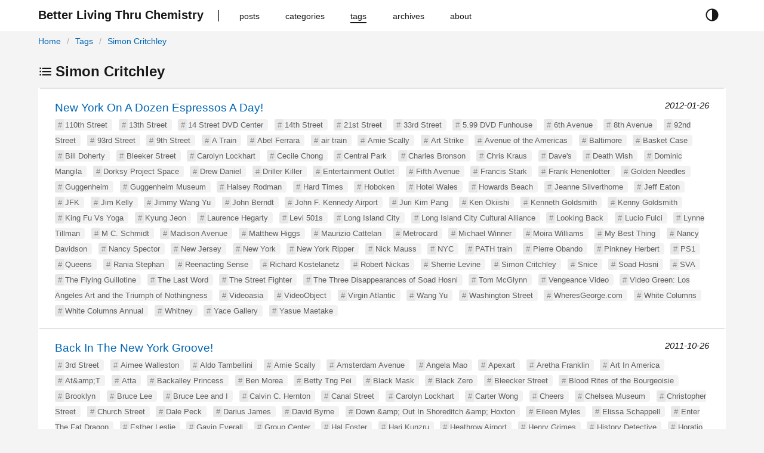

--- FILE ---
content_type: text/html
request_url: https://blog.stewarthomesociety.org/tags/simon-critchley/
body_size: 6599
content:
<!DOCTYPE html>
<html
 lang="en-gb"
  prefix="og: http://ogp.me/ns# fb: http://ogp.me/ns/fb#"
>
  



  
  


<head lang="en-gb">
  <meta charset="utf-8" />
  <meta http-equiv="X-UA-Compatible" content="IE=edge,chrome=1" />
  <meta name="HandheldFriendly" content="True" />
  <meta name="MobileOptimized" content="320" />
  <meta name="viewport" content="width=device-width, initial-scale=1" />
  <meta name="color-scheme" content="dark light">
  <meta name="description" content="Better Living Thru Chemistry" />
  <meta name="author" content="Mister Trippy">
  <meta name="keywords" content="">
  <title>Simon Critchley | Better Living Thru Chemistry</title>
  <link rel="canonical" href="https://blog.stewarthomesociety.org/tags/simon-critchley/" />
  
    <link
      href="/tags/simon-critchley/index.xml"
      rel="alternate"
      type="application/rss+xml"
      title="Better Living Thru Chemistry"
    />
  

  
  <meta property="og:type" content="website" />
  <meta property="og:description" content="Better Living Thru Chemistry" />
  <meta property="og:title" content="Simon Critchley" />
  <meta property="og:site_name" content="Better Living Thru Chemistry" />
  <meta property="og:image:type" content="image/jpeg" />
  <meta property="og:url" content="https://blog.stewarthomesociety.org/tags/simon-critchley/" />
  <meta property="og:locale" content="en-gb" />

  

  
  <meta name="twitter:card" content="summary" />
  <meta name="twitter:title" content="Simon Critchley | Better Living Thru Chemistry" />
  <meta name="twitter:description" content="Better Living Thru Chemistry" />
  <meta name="twitter:domain" content="https://blog.stewarthomesociety.org/tags/simon-critchley/" />

  
  
  
  
  

  
  <link rel="stylesheet" href="//cdn.jsdelivr.net/npm/modern-normalize@1.0.0/modern-normalize.min.css">

  
  
  

  

  
    
    <link rel="stylesheet" href="https://blog.stewarthomesociety.org/style.min.c960935d8d4f104620049788ddc6687727237973b8603ffd305918dd3c5e9535.css" integrity="sha256-yWCTXY1PEEYgBJeI3cZodycjeXO4YD/9MFkY3TxelTU=" rel="preload stylesheet" as="style"/>
  

  
  
    
  
</head>

  <body>
    <script>
  const currentTheme = window.localStorage.getItem('theme')
  if (currentTheme === "dark") {
    document.body.classList.toggle("theme-dark");
  } else if (currentTheme == "light") {
    document.body.classList.toggle("theme-light");
  }
</script>
<header id="header">
  <div class="row">
    <div class="container has-padding nav">
      <button id="navbar-toggler" class="navbar-button" aria-hidden="true">











<svg xmlns='http://www.w3.org/2000/svg' class='ionicon' viewBox='0 0 512 512'><path d='M64 384h384v-42.67H64zm0-106.67h384v-42.66H64zM64 128v42.67h384V128z'/></svg>





</button>
      <div class="navbar-brand">
        <a class="logo navbar-button" href="https://blog.stewarthomesociety.org/" title="Better Living Thru Chemistry">
          <span>Better Living Thru Chemistry</span>
        </a>
      </div>
      <nav class="navbar" role="navigation">
        <ul>
          
          
            <li class="nav-bar-item">
              <a class="nav-link navbar-button" href="/posts/" title="posts">
                <span>posts</span>
              </a>
            </li>
          
            <li class="nav-bar-item">
              <a class="nav-link navbar-button" href="/categories/" title="categories">
                <span>categories</span>
              </a>
            </li>
          
            <li class="nav-bar-item active">
              <a class="nav-link navbar-button" href="/tags/" title="tags">
                <span>tags</span>
              </a>
            </li>
          
            <li class="nav-bar-item">
              <a class="nav-link navbar-button" href="/archives/" title="archives">
                <span>archives</span>
              </a>
            </li>
          
            <li class="nav-bar-item">
              <a class="nav-link navbar-button" href="/about/" title="about">
                <span>about</span>
              </a>
            </li>
          
        </ul>
      </nav>
      <div class="theme-selector">
        <button class="button is-text" id="theme-selector-button" title="toggle theme">
          <span class="label icon">





<svg xmlns='http://www.w3.org/2000/svg' class='ionicon' viewBox='0 0 512 512'><path d='M256 32C132.29 32 32 132.29 32 256s100.29 224 224 224 224-100.29 224-224S379.71 32 256 32zM128.72 383.28A180 180 0 01256 76v360a178.82 178.82 0 01-127.28-52.72z'/></svg>











</span>
        </button>
      </div>
    </div>
    <div class="container has-padding">
      <div class="breadcrumb">
        
<ol  class="breadcrumb-nav">
  

  

  

<li >
  <a href="https://blog.stewarthomesociety.org/">Home</a>
</li>


<li >
  <a href="https://blog.stewarthomesociety.org/tags/">Tags</a>
</li>


<li class="active">
  <a href="https://blog.stewarthomesociety.org/tags/simon-critchley/">Simon Critchley</a>
</li>

</ol>




      </div>
    </div>
  </div>
</header>

    
<main id="main" class="list">
  <div class="container has-padding">
    <h2>







<svg xmlns='http://www.w3.org/2000/svg' class='ionicon' viewBox='0 0 512 512'><path stroke-linejoin='round' stroke-width='48' d='M144 144h320M144 256h320M144 368h320' class='ionicon-fill-none'/><path stroke-linecap='square' stroke-linejoin='round' d='M64 128h32v32H64zM64 240h32v32H64zM64 352h32v32H64z' class='ionicon-fill-none ionicon-stroke-width'/></svg>









Simon Critchley</h2>
    <ul class="list">
      
      
      <li class="post">
        <a href="https://blog.stewarthomesociety.org/2012/01/26/new-york-on-a-dozen-espressos-a-day/" class="title">New York On A Dozen Espressos A Day!</a>
        <time class="date">2012-01-26</time>
        
          <ul class="tags">
          
            <li class="hashed-tag"><a href="https://blog.stewarthomesociety.org/tags/110th-street">110th Street</a></li>
          
            <li class="hashed-tag"><a href="https://blog.stewarthomesociety.org/tags/13th-street">13th Street</a></li>
          
            <li class="hashed-tag"><a href="https://blog.stewarthomesociety.org/tags/14-street-dvd-center">14 Street DVD Center</a></li>
          
            <li class="hashed-tag"><a href="https://blog.stewarthomesociety.org/tags/14th-street">14th Street</a></li>
          
            <li class="hashed-tag"><a href="https://blog.stewarthomesociety.org/tags/21st-street">21st Street</a></li>
          
            <li class="hashed-tag"><a href="https://blog.stewarthomesociety.org/tags/33rd-street">33rd Street</a></li>
          
            <li class="hashed-tag"><a href="https://blog.stewarthomesociety.org/tags/5.99-dvd-funhouse">5.99 DVD Funhouse</a></li>
          
            <li class="hashed-tag"><a href="https://blog.stewarthomesociety.org/tags/6th-avenue">6th Avenue</a></li>
          
            <li class="hashed-tag"><a href="https://blog.stewarthomesociety.org/tags/8th-avenue">8th Avenue</a></li>
          
            <li class="hashed-tag"><a href="https://blog.stewarthomesociety.org/tags/92nd-street">92nd Street</a></li>
          
            <li class="hashed-tag"><a href="https://blog.stewarthomesociety.org/tags/93rd-street">93rd Street</a></li>
          
            <li class="hashed-tag"><a href="https://blog.stewarthomesociety.org/tags/9th-street">9th Street</a></li>
          
            <li class="hashed-tag"><a href="https://blog.stewarthomesociety.org/tags/a-train">A Train</a></li>
          
            <li class="hashed-tag"><a href="https://blog.stewarthomesociety.org/tags/abel-ferrara">Abel Ferrara</a></li>
          
            <li class="hashed-tag"><a href="https://blog.stewarthomesociety.org/tags/air-train">air train</a></li>
          
            <li class="hashed-tag"><a href="https://blog.stewarthomesociety.org/tags/amie-scally">Amie Scally</a></li>
          
            <li class="hashed-tag"><a href="https://blog.stewarthomesociety.org/tags/art-strike">Art Strike</a></li>
          
            <li class="hashed-tag"><a href="https://blog.stewarthomesociety.org/tags/avenue-of-the-americas">Avenue of the Americas</a></li>
          
            <li class="hashed-tag"><a href="https://blog.stewarthomesociety.org/tags/baltimore">Baltimore</a></li>
          
            <li class="hashed-tag"><a href="https://blog.stewarthomesociety.org/tags/basket-case">Basket Case</a></li>
          
            <li class="hashed-tag"><a href="https://blog.stewarthomesociety.org/tags/bill-doherty">Bill Doherty</a></li>
          
            <li class="hashed-tag"><a href="https://blog.stewarthomesociety.org/tags/bleeker-street">Bleeker Street</a></li>
          
            <li class="hashed-tag"><a href="https://blog.stewarthomesociety.org/tags/carolyn-lockhart">Carolyn Lockhart</a></li>
          
            <li class="hashed-tag"><a href="https://blog.stewarthomesociety.org/tags/cecile-chong">Cecile Chong</a></li>
          
            <li class="hashed-tag"><a href="https://blog.stewarthomesociety.org/tags/central-park">Central Park</a></li>
          
            <li class="hashed-tag"><a href="https://blog.stewarthomesociety.org/tags/charles-bronson">Charles Bronson</a></li>
          
            <li class="hashed-tag"><a href="https://blog.stewarthomesociety.org/tags/chris-kraus">Chris Kraus</a></li>
          
            <li class="hashed-tag"><a href="https://blog.stewarthomesociety.org/tags/daves">Dave&#39;s</a></li>
          
            <li class="hashed-tag"><a href="https://blog.stewarthomesociety.org/tags/death-wish">Death Wish</a></li>
          
            <li class="hashed-tag"><a href="https://blog.stewarthomesociety.org/tags/dominic-mangila">Dominic Mangila</a></li>
          
            <li class="hashed-tag"><a href="https://blog.stewarthomesociety.org/tags/dorksy-project-space">Dorksy Project Space</a></li>
          
            <li class="hashed-tag"><a href="https://blog.stewarthomesociety.org/tags/drew-daniel">Drew Daniel</a></li>
          
            <li class="hashed-tag"><a href="https://blog.stewarthomesociety.org/tags/driller-killer">Driller Killer</a></li>
          
            <li class="hashed-tag"><a href="https://blog.stewarthomesociety.org/tags/entertainment-outlet">Entertainment Outlet</a></li>
          
            <li class="hashed-tag"><a href="https://blog.stewarthomesociety.org/tags/fifth-avenue">Fifth Avenue</a></li>
          
            <li class="hashed-tag"><a href="https://blog.stewarthomesociety.org/tags/francis-stark">Francis Stark</a></li>
          
            <li class="hashed-tag"><a href="https://blog.stewarthomesociety.org/tags/frank-henenlotter">Frank Henenlotter</a></li>
          
            <li class="hashed-tag"><a href="https://blog.stewarthomesociety.org/tags/golden-needles">Golden Needles</a></li>
          
            <li class="hashed-tag"><a href="https://blog.stewarthomesociety.org/tags/guggenheim">Guggenheim</a></li>
          
            <li class="hashed-tag"><a href="https://blog.stewarthomesociety.org/tags/guggenheim-museum">Guggenheim Museum</a></li>
          
            <li class="hashed-tag"><a href="https://blog.stewarthomesociety.org/tags/halsey-rodman">Halsey Rodman</a></li>
          
            <li class="hashed-tag"><a href="https://blog.stewarthomesociety.org/tags/hard-times">Hard Times</a></li>
          
            <li class="hashed-tag"><a href="https://blog.stewarthomesociety.org/tags/hoboken">Hoboken</a></li>
          
            <li class="hashed-tag"><a href="https://blog.stewarthomesociety.org/tags/hotel-wales">Hotel Wales</a></li>
          
            <li class="hashed-tag"><a href="https://blog.stewarthomesociety.org/tags/howards-beach">Howards Beach</a></li>
          
            <li class="hashed-tag"><a href="https://blog.stewarthomesociety.org/tags/jeanne-silverthorne">Jeanne Silverthorne</a></li>
          
            <li class="hashed-tag"><a href="https://blog.stewarthomesociety.org/tags/jeff-eaton">Jeff Eaton</a></li>
          
            <li class="hashed-tag"><a href="https://blog.stewarthomesociety.org/tags/jfk">JFK</a></li>
          
            <li class="hashed-tag"><a href="https://blog.stewarthomesociety.org/tags/jim-kelly">Jim Kelly</a></li>
          
            <li class="hashed-tag"><a href="https://blog.stewarthomesociety.org/tags/jimmy-wang-yu">Jimmy Wang Yu</a></li>
          
            <li class="hashed-tag"><a href="https://blog.stewarthomesociety.org/tags/john-berndt">John Berndt</a></li>
          
            <li class="hashed-tag"><a href="https://blog.stewarthomesociety.org/tags/john-f.-kennedy-airport">John F. Kennedy Airport</a></li>
          
            <li class="hashed-tag"><a href="https://blog.stewarthomesociety.org/tags/juri-kim-pang">Juri Kim Pang</a></li>
          
            <li class="hashed-tag"><a href="https://blog.stewarthomesociety.org/tags/ken-okiishi">Ken Okiishi</a></li>
          
            <li class="hashed-tag"><a href="https://blog.stewarthomesociety.org/tags/kenneth-goldsmith">Kenneth Goldsmith</a></li>
          
            <li class="hashed-tag"><a href="https://blog.stewarthomesociety.org/tags/kenny-goldsmith">Kenny Goldsmith</a></li>
          
            <li class="hashed-tag"><a href="https://blog.stewarthomesociety.org/tags/king-fu-vs-yoga">King Fu Vs Yoga</a></li>
          
            <li class="hashed-tag"><a href="https://blog.stewarthomesociety.org/tags/kyung-jeon">Kyung Jeon</a></li>
          
            <li class="hashed-tag"><a href="https://blog.stewarthomesociety.org/tags/laurence-hegarty">Laurence Hegarty</a></li>
          
            <li class="hashed-tag"><a href="https://blog.stewarthomesociety.org/tags/levi-501s">Levi 501s</a></li>
          
            <li class="hashed-tag"><a href="https://blog.stewarthomesociety.org/tags/long-island-city">Long Island City</a></li>
          
            <li class="hashed-tag"><a href="https://blog.stewarthomesociety.org/tags/long-island-city-cultural-alliance">Long Island City Cultural Alliance</a></li>
          
            <li class="hashed-tag"><a href="https://blog.stewarthomesociety.org/tags/looking-back">Looking Back</a></li>
          
            <li class="hashed-tag"><a href="https://blog.stewarthomesociety.org/tags/lucio-fulci">Lucio Fulci</a></li>
          
            <li class="hashed-tag"><a href="https://blog.stewarthomesociety.org/tags/lynne-tillman">Lynne Tillman</a></li>
          
            <li class="hashed-tag"><a href="https://blog.stewarthomesociety.org/tags/m-c.-schmidt">M C. Schmidt</a></li>
          
            <li class="hashed-tag"><a href="https://blog.stewarthomesociety.org/tags/madison-avenue">Madison Avenue</a></li>
          
            <li class="hashed-tag"><a href="https://blog.stewarthomesociety.org/tags/matthew-higgs">Matthew Higgs</a></li>
          
            <li class="hashed-tag"><a href="https://blog.stewarthomesociety.org/tags/maurizio-cattelan">Maurizio Cattelan</a></li>
          
            <li class="hashed-tag"><a href="https://blog.stewarthomesociety.org/tags/metrocard">Metrocard</a></li>
          
            <li class="hashed-tag"><a href="https://blog.stewarthomesociety.org/tags/michael-winner">Michael Winner</a></li>
          
            <li class="hashed-tag"><a href="https://blog.stewarthomesociety.org/tags/moira-williams">Moira Williams</a></li>
          
            <li class="hashed-tag"><a href="https://blog.stewarthomesociety.org/tags/my-best-thing">My Best Thing</a></li>
          
            <li class="hashed-tag"><a href="https://blog.stewarthomesociety.org/tags/nancy-davidson">Nancy Davidson</a></li>
          
            <li class="hashed-tag"><a href="https://blog.stewarthomesociety.org/tags/nancy-spector">Nancy Spector</a></li>
          
            <li class="hashed-tag"><a href="https://blog.stewarthomesociety.org/tags/new-jersey">New Jersey</a></li>
          
            <li class="hashed-tag"><a href="https://blog.stewarthomesociety.org/tags/new-york">New York</a></li>
          
            <li class="hashed-tag"><a href="https://blog.stewarthomesociety.org/tags/new-york-ripper">New York Ripper</a></li>
          
            <li class="hashed-tag"><a href="https://blog.stewarthomesociety.org/tags/nick-mauss">Nick Mauss</a></li>
          
            <li class="hashed-tag"><a href="https://blog.stewarthomesociety.org/tags/nyc">NYC</a></li>
          
            <li class="hashed-tag"><a href="https://blog.stewarthomesociety.org/tags/path-train">PATH train</a></li>
          
            <li class="hashed-tag"><a href="https://blog.stewarthomesociety.org/tags/pierre-obando">Pierre Obando</a></li>
          
            <li class="hashed-tag"><a href="https://blog.stewarthomesociety.org/tags/pinkney-herbert">Pinkney Herbert</a></li>
          
            <li class="hashed-tag"><a href="https://blog.stewarthomesociety.org/tags/ps1">PS1</a></li>
          
            <li class="hashed-tag"><a href="https://blog.stewarthomesociety.org/tags/queens">Queens</a></li>
          
            <li class="hashed-tag"><a href="https://blog.stewarthomesociety.org/tags/rania-stephan">Rania Stephan</a></li>
          
            <li class="hashed-tag"><a href="https://blog.stewarthomesociety.org/tags/reenacting-sense">Reenacting Sense</a></li>
          
            <li class="hashed-tag"><a href="https://blog.stewarthomesociety.org/tags/richard-kostelanetz">Richard Kostelanetz</a></li>
          
            <li class="hashed-tag"><a href="https://blog.stewarthomesociety.org/tags/robert-nickas">Robert Nickas</a></li>
          
            <li class="hashed-tag"><a href="https://blog.stewarthomesociety.org/tags/sherrie-levine">Sherrie Levine</a></li>
          
            <li class="hashed-tag"><a href="https://blog.stewarthomesociety.org/tags/simon-critchley">Simon Critchley</a></li>
          
            <li class="hashed-tag"><a href="https://blog.stewarthomesociety.org/tags/snice">Snice</a></li>
          
            <li class="hashed-tag"><a href="https://blog.stewarthomesociety.org/tags/soad-hosni">Soad Hosni</a></li>
          
            <li class="hashed-tag"><a href="https://blog.stewarthomesociety.org/tags/sva">SVA</a></li>
          
            <li class="hashed-tag"><a href="https://blog.stewarthomesociety.org/tags/the-flying-guillotine">The Flying Guillotine</a></li>
          
            <li class="hashed-tag"><a href="https://blog.stewarthomesociety.org/tags/the-last-word">The Last Word</a></li>
          
            <li class="hashed-tag"><a href="https://blog.stewarthomesociety.org/tags/the-street-fighter">The Street Fighter</a></li>
          
            <li class="hashed-tag"><a href="https://blog.stewarthomesociety.org/tags/the-three-disappearances-of-soad-hosni">The Three Disappearances of Soad Hosni</a></li>
          
            <li class="hashed-tag"><a href="https://blog.stewarthomesociety.org/tags/tom-mcglynn">Tom McGlynn</a></li>
          
            <li class="hashed-tag"><a href="https://blog.stewarthomesociety.org/tags/vengeance-video">Vengeance Video</a></li>
          
            <li class="hashed-tag"><a href="https://blog.stewarthomesociety.org/tags/video-green-los-angeles-art-and-the-triumph-of-nothingness">Video Green: Los Angeles Art and the Triumph of Nothingness</a></li>
          
            <li class="hashed-tag"><a href="https://blog.stewarthomesociety.org/tags/videoasia">Videoasia</a></li>
          
            <li class="hashed-tag"><a href="https://blog.stewarthomesociety.org/tags/videoobject">VideoObject</a></li>
          
            <li class="hashed-tag"><a href="https://blog.stewarthomesociety.org/tags/virgin-atlantic">Virgin Atlantic</a></li>
          
            <li class="hashed-tag"><a href="https://blog.stewarthomesociety.org/tags/wang-yu">Wang Yu</a></li>
          
            <li class="hashed-tag"><a href="https://blog.stewarthomesociety.org/tags/washington-street">Washington Street</a></li>
          
            <li class="hashed-tag"><a href="https://blog.stewarthomesociety.org/tags/wheresgeorge.com">WheresGeorge.com</a></li>
          
            <li class="hashed-tag"><a href="https://blog.stewarthomesociety.org/tags/white-columns">White Columns</a></li>
          
            <li class="hashed-tag"><a href="https://blog.stewarthomesociety.org/tags/white-columns-annual">White Columns Annual</a></li>
          
            <li class="hashed-tag"><a href="https://blog.stewarthomesociety.org/tags/whitney">Whitney</a></li>
          
            <li class="hashed-tag"><a href="https://blog.stewarthomesociety.org/tags/yace-gallery">Yace Gallery</a></li>
          
            <li class="hashed-tag"><a href="https://blog.stewarthomesociety.org/tags/yasue-maetake">Yasue Maetake</a></li>
          
          </ul>
        
      </li>
      
      <li class="post">
        <a href="https://blog.stewarthomesociety.org/2011/10/26/back-in-the-new-york-groove/" class="title">Back In The New York Groove!</a>
        <time class="date">2011-10-26</time>
        
          <ul class="tags">
          
            <li class="hashed-tag"><a href="https://blog.stewarthomesociety.org/tags/3rd-street">3rd Street</a></li>
          
            <li class="hashed-tag"><a href="https://blog.stewarthomesociety.org/tags/aimee-walleston">Aimee Walleston</a></li>
          
            <li class="hashed-tag"><a href="https://blog.stewarthomesociety.org/tags/aldo-tambellini">Aldo Tambellini</a></li>
          
            <li class="hashed-tag"><a href="https://blog.stewarthomesociety.org/tags/amie-scally">Amie Scally</a></li>
          
            <li class="hashed-tag"><a href="https://blog.stewarthomesociety.org/tags/amsterdam-avenue">Amsterdam Avenue</a></li>
          
            <li class="hashed-tag"><a href="https://blog.stewarthomesociety.org/tags/angela-mao">Angela Mao</a></li>
          
            <li class="hashed-tag"><a href="https://blog.stewarthomesociety.org/tags/apexart">Apexart</a></li>
          
            <li class="hashed-tag"><a href="https://blog.stewarthomesociety.org/tags/aretha-franklin">Aretha Franklin</a></li>
          
            <li class="hashed-tag"><a href="https://blog.stewarthomesociety.org/tags/art-in-america">Art In America</a></li>
          
            <li class="hashed-tag"><a href="https://blog.stewarthomesociety.org/tags/atampt">At&amp;amp;T</a></li>
          
            <li class="hashed-tag"><a href="https://blog.stewarthomesociety.org/tags/atta">Atta</a></li>
          
            <li class="hashed-tag"><a href="https://blog.stewarthomesociety.org/tags/backalley-princess">Backalley Princess</a></li>
          
            <li class="hashed-tag"><a href="https://blog.stewarthomesociety.org/tags/ben-morea">Ben Morea</a></li>
          
            <li class="hashed-tag"><a href="https://blog.stewarthomesociety.org/tags/betty-tng-pei">Betty Tng Pei</a></li>
          
            <li class="hashed-tag"><a href="https://blog.stewarthomesociety.org/tags/black-mask">Black Mask</a></li>
          
            <li class="hashed-tag"><a href="https://blog.stewarthomesociety.org/tags/black-zero">Black Zero</a></li>
          
            <li class="hashed-tag"><a href="https://blog.stewarthomesociety.org/tags/bleecker-street">Bleecker Street</a></li>
          
            <li class="hashed-tag"><a href="https://blog.stewarthomesociety.org/tags/blood-rites-of-the-bourgeoisie">Blood Rites of the Bourgeoisie</a></li>
          
            <li class="hashed-tag"><a href="https://blog.stewarthomesociety.org/tags/brooklyn">Brooklyn</a></li>
          
            <li class="hashed-tag"><a href="https://blog.stewarthomesociety.org/tags/bruce-lee">Bruce Lee</a></li>
          
            <li class="hashed-tag"><a href="https://blog.stewarthomesociety.org/tags/bruce-lee-and-i">Bruce Lee and I</a></li>
          
            <li class="hashed-tag"><a href="https://blog.stewarthomesociety.org/tags/calvin-c.-hernton">Calvin C. Hernton</a></li>
          
            <li class="hashed-tag"><a href="https://blog.stewarthomesociety.org/tags/canal-street">Canal Street</a></li>
          
            <li class="hashed-tag"><a href="https://blog.stewarthomesociety.org/tags/carolyn-lockhart">Carolyn Lockhart</a></li>
          
            <li class="hashed-tag"><a href="https://blog.stewarthomesociety.org/tags/carter-wong">Carter Wong</a></li>
          
            <li class="hashed-tag"><a href="https://blog.stewarthomesociety.org/tags/cheers">Cheers</a></li>
          
            <li class="hashed-tag"><a href="https://blog.stewarthomesociety.org/tags/chelsea-museum">Chelsea Museum</a></li>
          
            <li class="hashed-tag"><a href="https://blog.stewarthomesociety.org/tags/christopher-street">Christopher Street</a></li>
          
            <li class="hashed-tag"><a href="https://blog.stewarthomesociety.org/tags/church-street">Church Street</a></li>
          
            <li class="hashed-tag"><a href="https://blog.stewarthomesociety.org/tags/dale-peck">Dale Peck</a></li>
          
            <li class="hashed-tag"><a href="https://blog.stewarthomesociety.org/tags/darius-james">Darius James</a></li>
          
            <li class="hashed-tag"><a href="https://blog.stewarthomesociety.org/tags/david-byrne">David Byrne</a></li>
          
            <li class="hashed-tag"><a href="https://blog.stewarthomesociety.org/tags/down-amp-out-in-shoreditch-amp-hoxton">Down &amp;amp; Out In Shoreditch &amp;amp; Hoxton</a></li>
          
            <li class="hashed-tag"><a href="https://blog.stewarthomesociety.org/tags/eileen-myles">Eileen Myles</a></li>
          
            <li class="hashed-tag"><a href="https://blog.stewarthomesociety.org/tags/elissa-schappell">Elissa Schappell</a></li>
          
            <li class="hashed-tag"><a href="https://blog.stewarthomesociety.org/tags/enter-the-fat-dragon">Enter The Fat Dragon</a></li>
          
            <li class="hashed-tag"><a href="https://blog.stewarthomesociety.org/tags/esther-leslie">Esther Leslie</a></li>
          
            <li class="hashed-tag"><a href="https://blog.stewarthomesociety.org/tags/gavin-everall">Gavin Everall</a></li>
          
            <li class="hashed-tag"><a href="https://blog.stewarthomesociety.org/tags/group-center">Group Center</a></li>
          
            <li class="hashed-tag"><a href="https://blog.stewarthomesociety.org/tags/hal-foster">Hal Foster</a></li>
          
            <li class="hashed-tag"><a href="https://blog.stewarthomesociety.org/tags/hari-kunzru">Hari Kunzru</a></li>
          
            <li class="hashed-tag"><a href="https://blog.stewarthomesociety.org/tags/heathrow-airport">Heathrow Airport</a></li>
          
            <li class="hashed-tag"><a href="https://blog.stewarthomesociety.org/tags/henry-grimes">Henry Grimes</a></li>
          
            <li class="hashed-tag"><a href="https://blog.stewarthomesociety.org/tags/history-detective">History Detective</a></li>
          
            <li class="hashed-tag"><a href="https://blog.stewarthomesociety.org/tags/horatio-street">Horatio Street</a></li>
          
            <li class="hashed-tag"><a href="https://blog.stewarthomesociety.org/tags/ian-holman">Ian Holman</a></li>
          
            <li class="hashed-tag"><a href="https://blog.stewarthomesociety.org/tags/issue-project-room">Issue Project Room</a></li>
          
            <li class="hashed-tag"><a href="https://blog.stewarthomesociety.org/tags/jarett-kobek">Jarett Kobek</a></li>
          
            <li class="hashed-tag"><a href="https://blog.stewarthomesociety.org/tags/jeff-eaton">Jeff Eaton</a></li>
          
            <li class="hashed-tag"><a href="https://blog.stewarthomesociety.org/tags/john-haskell">John Haskell</a></li>
          
            <li class="hashed-tag"><a href="https://blog.stewarthomesociety.org/tags/ken-wark">Ken Wark</a></li>
          
            <li class="hashed-tag"><a href="https://blog.stewarthomesociety.org/tags/kenneth-goldsmith">Kenneth Goldsmith</a></li>
          
            <li class="hashed-tag"><a href="https://blog.stewarthomesociety.org/tags/kenny-goldsmith">Kenny Goldsmith</a></li>
          
            <li class="hashed-tag"><a href="https://blog.stewarthomesociety.org/tags/lee-wells">Lee Wells</a></li>
          
            <li class="hashed-tag"><a href="https://blog.stewarthomesociety.org/tags/lo-lieh">Lo Lieh</a></li>
          
            <li class="hashed-tag"><a href="https://blog.stewarthomesociety.org/tags/lynne-tillman">Lynne Tillman</a></li>
          
            <li class="hashed-tag"><a href="https://blog.stewarthomesociety.org/tags/mad-as-hell">Mad As Hell!</a></li>
          
            <li class="hashed-tag"><a href="https://blog.stewarthomesociety.org/tags/manhattan">Manhattan</a></li>
          
            <li class="hashed-tag"><a href="https://blog.stewarthomesociety.org/tags/mark-bloch">Mark Bloch</a></li>
          
            <li class="hashed-tag"><a href="https://blog.stewarthomesociety.org/tags/marrakesh-hotel">Marrakesh Hotel</a></li>
          
            <li class="hashed-tag"><a href="https://blog.stewarthomesociety.org/tags/marvin-gaye">Marvin Gaye</a></li>
          
            <li class="hashed-tag"><a href="https://blog.stewarthomesociety.org/tags/matthew-higgs">Matthew Higgs</a></li>
          
            <li class="hashed-tag"><a href="https://blog.stewarthomesociety.org/tags/mets">Mets</a></li>
          
            <li class="hashed-tag"><a href="https://blog.stewarthomesociety.org/tags/mike-sperlinger">Mike Sperlinger</a></li>
          
            <li class="hashed-tag"><a href="https://blog.stewarthomesociety.org/tags/new-york">New York</a></li>
          
            <li class="hashed-tag"><a href="https://blog.stewarthomesociety.org/tags/newark">Newark</a></li>
          
            <li class="hashed-tag"><a href="https://blog.stewarthomesociety.org/tags/occupy-wall-street">Occupy Wall Street</a></li>
          
            <li class="hashed-tag"><a href="https://blog.stewarthomesociety.org/tags/patrick-mcgrath">Patrick McGrath</a></li>
          
            <li class="hashed-tag"><a href="https://blog.stewarthomesociety.org/tags/penn-station">Penn Station</a></li>
          
            <li class="hashed-tag"><a href="https://blog.stewarthomesociety.org/tags/ray-charles">Ray Charles</a></li>
          
            <li class="hashed-tag"><a href="https://blog.stewarthomesociety.org/tags/return-of-the-master-killer">Return of the Master Killer</a></li>
          
            <li class="hashed-tag"><a href="https://blog.stewarthomesociety.org/tags/return-to-the-36-chambers">Return to the 36 Chambers</a></li>
          
            <li class="hashed-tag"><a href="https://blog.stewarthomesociety.org/tags/ronald-macdonald">Ronald MacDonald</a></li>
          
            <li class="hashed-tag"><a href="https://blog.stewarthomesociety.org/tags/sammo-hung">Sammo Hung</a></li>
          
            <li class="hashed-tag"><a href="https://blog.stewarthomesociety.org/tags/simon-critchley">Simon Critchley</a></li>
          
            <li class="hashed-tag"><a href="https://blog.stewarthomesociety.org/tags/snice">Snice</a></li>
          
            <li class="hashed-tag"><a href="https://blog.stewarthomesociety.org/tags/spiritual-boxer-ii">Spiritual Boxer II</a></li>
          
            <li class="hashed-tag"><a href="https://blog.stewarthomesociety.org/tags/talisker">Talisker</a></li>
          
            <li class="hashed-tag"><a href="https://blog.stewarthomesociety.org/tags/the-art-bar">The Art Bar</a></li>
          
            <li class="hashed-tag"><a href="https://blog.stewarthomesociety.org/tags/the-kung-fu-lizard">The Kung Fu Lizard</a></li>
          
            <li class="hashed-tag"><a href="https://blog.stewarthomesociety.org/tags/the-shadow-boxer">The Shadow Boxer</a></li>
          
            <li class="hashed-tag"><a href="https://blog.stewarthomesociety.org/tags/tim-beckett">Tim Beckett</a></li>
          
            <li class="hashed-tag"><a href="https://blog.stewarthomesociety.org/tags/tom-mcglynn">Tom McGlynn</a></li>
          
            <li class="hashed-tag"><a href="https://blog.stewarthomesociety.org/tags/valerie-solanas">Valerie Solanas</a></li>
          
            <li class="hashed-tag"><a href="https://blog.stewarthomesociety.org/tags/white-columns">White Columns</a></li>
          
            <li class="hashed-tag"><a href="https://blog.stewarthomesociety.org/tags/yankees">Yankees</a></li>
          
          </ul>
        
      </li>
      
      <li class="post">
        <a href="https://blog.stewarthomesociety.org/2009/01/21/alex-trocchi-the-revolt-against-authenticity/" class="title">Alex Trocchi &amp; the revolt against authenticity</a>
        <time class="date">2009-01-21</time>
        
          <ul class="tags">
          
            <li class="hashed-tag"><a href="https://blog.stewarthomesociety.org/tags/alan-burns">Alan Burns</a></li>
          
            <li class="hashed-tag"><a href="https://blog.stewarthomesociety.org/tags/albert-camus">Albert Camus</a></li>
          
            <li class="hashed-tag"><a href="https://blog.stewarthomesociety.org/tags/alex-trocchi">Alex Trocchi</a></li>
          
            <li class="hashed-tag"><a href="https://blog.stewarthomesociety.org/tags/alexander-trocchi">Alexander Trocchi</a></li>
          
            <li class="hashed-tag"><a href="https://blog.stewarthomesociety.org/tags/american-psycho">American Psycho</a></li>
          
            <li class="hashed-tag"><a href="https://blog.stewarthomesociety.org/tags/ann-quin">Ann Quin</a></li>
          
            <li class="hashed-tag"><a href="https://blog.stewarthomesociety.org/tags/b.-s.-johnson">B. S. Johnson</a></li>
          
            <li class="hashed-tag"><a href="https://blog.stewarthomesociety.org/tags/barry-graham">Barry Graham</a></li>
          
            <li class="hashed-tag"><a href="https://blog.stewarthomesociety.org/tags/book-of-man">Book Of Man</a></li>
          
            <li class="hashed-tag"><a href="https://blog.stewarthomesociety.org/tags/boris-vian">Boris Vian</a></li>
          
            <li class="hashed-tag"><a href="https://blog.stewarthomesociety.org/tags/bret-eaton-ellis">Bret Eaton Ellis</a></li>
          
            <li class="hashed-tag"><a href="https://blog.stewarthomesociety.org/tags/cains-book">Cain&#39;s Book</a></li>
          
            <li class="hashed-tag"><a href="https://blog.stewarthomesociety.org/tags/carnal-days-of-helen-seferis">Carnal Days of Helen Seferis</a></li>
          
            <li class="hashed-tag"><a href="https://blog.stewarthomesociety.org/tags/chris-kraus">Chris Kraus</a></li>
          
            <li class="hashed-tag"><a href="https://blog.stewarthomesociety.org/tags/counterculture">counterculture</a></li>
          
            <li class="hashed-tag"><a href="https://blog.stewarthomesociety.org/tags/edwin-morgan">Edwin Morgan</a></li>
          
            <li class="hashed-tag"><a href="https://blog.stewarthomesociety.org/tags/frances-lengel">Frances Lengel</a></li>
          
            <li class="hashed-tag"><a href="https://blog.stewarthomesociety.org/tags/frank-harris">Frank Harris</a></li>
          
            <li class="hashed-tag"><a href="https://blog.stewarthomesociety.org/tags/helen-and-desire">Helen and Desire</a></li>
          
            <li class="hashed-tag"><a href="https://blog.stewarthomesociety.org/tags/hugh-macdiarmid">Hugh MacDiarmid</a></li>
          
            <li class="hashed-tag"><a href="https://blog.stewarthomesociety.org/tags/i-spit-on-your-graves">I Spit On Your Graves</a></li>
          
            <li class="hashed-tag"><a href="https://blog.stewarthomesociety.org/tags/ian-hamilton-finlay">Ian Hamilton Finlay</a></li>
          
            <li class="hashed-tag"><a href="https://blog.stewarthomesociety.org/tags/international-necronautical-society">International Necronautical Society</a></li>
          
            <li class="hashed-tag"><a href="https://blog.stewarthomesociety.org/tags/ionescu">Ionescu</a></li>
          
            <li class="hashed-tag"><a href="https://blog.stewarthomesociety.org/tags/irvine-welsh">Irvine Welsh</a></li>
          
            <li class="hashed-tag"><a href="https://blog.stewarthomesociety.org/tags/james-joyce">James Joyce</a></li>
          
            <li class="hashed-tag"><a href="https://blog.stewarthomesociety.org/tags/jean-genet">Jean Genet</a></li>
          
            <li class="hashed-tag"><a href="https://blog.stewarthomesociety.org/tags/jean-paul-sartre">Jean-Paul Sartre</a></li>
          
            <li class="hashed-tag"><a href="https://blog.stewarthomesociety.org/tags/kathy-acker">Kathy Acker</a></li>
          
            <li class="hashed-tag"><a href="https://blog.stewarthomesociety.org/tags/london">London</a></li>
          
            <li class="hashed-tag"><a href="https://blog.stewarthomesociety.org/tags/lyn-trocchi">Lyn Trocchi</a></li>
          
            <li class="hashed-tag"><a href="https://blog.stewarthomesociety.org/tags/lynne-tillman">Lynne Tillman</a></li>
          
            <li class="hashed-tag"><a href="https://blog.stewarthomesociety.org/tags/michael-abdul-malik">Michael Abdul Malik</a></li>
          
            <li class="hashed-tag"><a href="https://blog.stewarthomesociety.org/tags/modernism">modernism</a></li>
          
            <li class="hashed-tag"><a href="https://blog.stewarthomesociety.org/tags/my-life-and-loves">My Life And Loves</a></li>
          
            <li class="hashed-tag"><a href="https://blog.stewarthomesociety.org/tags/no-lease-on-life">No Lease On Life</a></li>
          
            <li class="hashed-tag"><a href="https://blog.stewarthomesociety.org/tags/paris">Paris</a></li>
          
            <li class="hashed-tag"><a href="https://blog.stewarthomesociety.org/tags/paul-noble">Paul Noble</a></li>
          
            <li class="hashed-tag"><a href="https://blog.stewarthomesociety.org/tags/post-modernism">post-modernism</a></li>
          
            <li class="hashed-tag"><a href="https://blog.stewarthomesociety.org/tags/samuel-beckett">Samuel Beckett</a></li>
          
            <li class="hashed-tag"><a href="https://blog.stewarthomesociety.org/tags/school-for-sin">School for Sin</a></li>
          
            <li class="hashed-tag"><a href="https://blog.stewarthomesociety.org/tags/scots-alex">Scots Alex</a></li>
          
            <li class="hashed-tag"><a href="https://blog.stewarthomesociety.org/tags/simon-critchley">Simon Critchley</a></li>
          
            <li class="hashed-tag"><a href="https://blog.stewarthomesociety.org/tags/the-outsider">The Outsider</a></li>
          
            <li class="hashed-tag"><a href="https://blog.stewarthomesociety.org/tags/tom-mccarthy">Tom McCarthy</a></li>
          
            <li class="hashed-tag"><a href="https://blog.stewarthomesociety.org/tags/ulysses">Ulysses</a></li>
          
            <li class="hashed-tag"><a href="https://blog.stewarthomesociety.org/tags/vernon-sullivan">Vernon Sullivan</a></li>
          
            <li class="hashed-tag"><a href="https://blog.stewarthomesociety.org/tags/white-thighs">White Thighs</a></li>
          
            <li class="hashed-tag"><a href="https://blog.stewarthomesociety.org/tags/william-burroughs">William Burroughs</a></li>
          
            <li class="hashed-tag"><a href="https://blog.stewarthomesociety.org/tags/young-adam">Young Adam</a></li>
          
          </ul>
        
      </li>
      
    </ul>
    



  </div>
</main>

    <footer id="footer">
  <div class="container has-padding is-flex">
    <ul class="links">
      
      <li>
        
        <a rel="nofollow" target="_blank" href="https://twitter.com/stewarthome1" title="Twitter">Twitter</a>
      </li>
      
      <li>
        <a class="nav-link navbar-button" href="https://blog.stewarthomesociety.org/index.xml" type="application/rss+xml">RSS</a>
      </li>
      <li>
        <a
          rel="nofollow"
          target="_blank"
          href="https://github.com/wayjam/hugo-theme-fluency"
          title="using Hugo theme fluency">
          Theme Fluency
        </a>
      </li>
      <li>
        <a rel="nofollow" target="_blank" href="https://gohugo.io" title="Built with hugo">Built with Hugo</a>
      </li>
    </ul>
    <div class="copyright">
       &copy; 2022 Better Living Thru Chemistry
      
    </div>
  </div>
</footer>

<script>
    window.FluencyCopyIcon = '\r\n\r\n\r\n\r\n\r\n\r\n\r\n\u003csvg xmlns=\u0027http:\/\/www.w3.org\/2000\/svg\u0027 class=\u0027ionicon\u0027 viewBox=\u00270 0 512 512\u0027\u003e\u003crect x=\u0027128\u0027 y=\u0027128\u0027 width=\u0027336\u0027 height=\u0027336\u0027 rx=\u002757\u0027 ry=\u002757\u0027 stroke-linejoin=\u0027round\u0027 class=\u0027ionicon-fill-none ionicon-stroke-width\u0027\/\u003e\u003cpath d=\u0027M383.5 128l.5-24a56.16 56.16 0 00-56-56H112a64.19 64.19 0 00-64 64v216a56.16 56.16 0 0056 56h24\u0027 stroke-linecap=\u0027round\u0027 stroke-linejoin=\u0027round\u0027 class=\u0027ionicon-fill-none ionicon-stroke-width\u0027\/\u003e\u003c\/svg\u003e\r\n\r\n\r\n\r\n\r\n\r\n\r\n\r\n\r\n\r\n\r\n'
</script>


<script defer src="https://blog.stewarthomesociety.org/js/main.min.7685c4d03abca7fd02a772a2e64c7a8aa3a7031024bbab70a17975e8928cb004.js" integrity="sha256-doXE0Dq8p/0Cp3Ki5kx6iqOnAxAku6twoXl16JKMsAQ=" crossorigin="anonymous" async></script>



<noscript>
<style type=text/css>#theme-selector-button{display:none}</style>
</noscript>




  </body>
</html>
